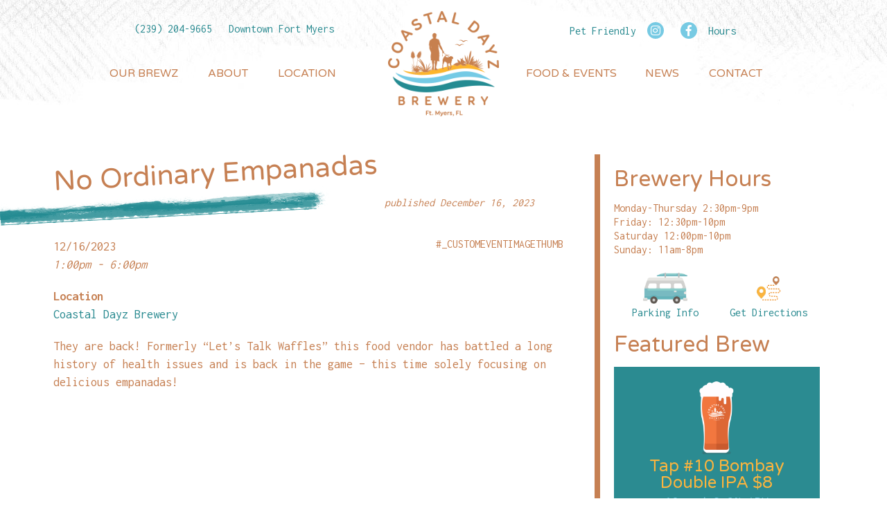

--- FILE ---
content_type: text/html; charset=UTF-8
request_url: https://coastaldayzbrewery.com/events/no-ordinary-empanadas-14/
body_size: 15497
content:
<!doctype html>

<!--[if lt IE 7 ]> <html class="ie ie6 ie-lt10 ie-lt9 ie-lt8 ie-lt7 no-js" dir="ltr" lang="en-US"> <![endif]-->
<!--[if IE 7 ]>    <html class="ie ie7 ie-lt10 ie-lt9 ie-lt8 no-js" dir="ltr" lang="en-US"> <![endif]-->
<!--[if IE 8 ]>    <html class="ie ie8 ie-lt10 ie-lt9 no-js" dir="ltr" lang="en-US"> <![endif]-->
<!--[if IE 9 ]>    <html class="ie ie9 ie-lt10 no-js" dir="ltr" lang="en-US"> <![endif]-->
<!--[if gt IE 9]><!--><html class="no-js" dir="ltr" lang="en-US"><!--<![endif]-->
<!-- the "no-js" class is for Modernizr. -->

<head id="www-sitename-com" data-template-set="coastaldayz-wordpress-theme">

	<meta charset="UTF-8">
<script type="text/javascript">
/* <![CDATA[ */
 var gform;gform||(document.addEventListener("gform_main_scripts_loaded",function(){gform.scriptsLoaded=!0}),window.addEventListener("DOMContentLoaded",function(){gform.domLoaded=!0}),gform={domLoaded:!1,scriptsLoaded:!1,initializeOnLoaded:function(o){gform.domLoaded&&gform.scriptsLoaded?o():!gform.domLoaded&&gform.scriptsLoaded?window.addEventListener("DOMContentLoaded",o):document.addEventListener("gform_main_scripts_loaded",o)},hooks:{action:{},filter:{}},addAction:function(o,n,r,t){gform.addHook("action",o,n,r,t)},addFilter:function(o,n,r,t){gform.addHook("filter",o,n,r,t)},doAction:function(o){gform.doHook("action",o,arguments)},applyFilters:function(o){return gform.doHook("filter",o,arguments)},removeAction:function(o,n){gform.removeHook("action",o,n)},removeFilter:function(o,n,r){gform.removeHook("filter",o,n,r)},addHook:function(o,n,r,t,i){null==gform.hooks[o][n]&&(gform.hooks[o][n]=[]);var e=gform.hooks[o][n];null==i&&(i=n+"_"+e.length),gform.hooks[o][n].push({tag:i,callable:r,priority:t=null==t?10:t})},doHook:function(n,o,r){var t;if(r=Array.prototype.slice.call(r,1),null!=gform.hooks[n][o]&&((o=gform.hooks[n][o]).sort(function(o,n){return o.priority-n.priority}),o.forEach(function(o){"function"!=typeof(t=o.callable)&&(t=window[t]),"action"==n?t.apply(null,r):r[0]=t.apply(null,r)})),"filter"==n)return r[0]},removeHook:function(o,n,t,i){var r;null!=gform.hooks[o][n]&&(r=(r=gform.hooks[o][n]).filter(function(o,n,r){return!!(null!=i&&i!=o.tag||null!=t&&t!=o.priority)}),gform.hooks[o][n]=r)}}); 
/* ]]> */
</script>


	<!-- Always force latest IE rendering engine (even in intranet) -->
	<!--[if IE ]>
	<meta http-equiv="X-UA-Compatible" content="IE=edge">
	<![endif]-->

	
	

	<meta name="title" content="No Ordinary Empanadas | Coastal Dayz Brewery">

	<meta name="description" content="Micro-brewery in Fort Myers, Florida" />
	<meta name="Copyright" content="Copyright &copy; Coastal Dayz Brewery 2026. All Rights Reserved.">

	<meta name="viewport" content="width=device-width, initial-scale=1.0, maximum-scale=1.0">
	<meta name="mobile-web-app-capable" content="yes">
	<link rel="shortcut icon" href="https://www.coastaldayzbrewery.com/fav.png">
	<link rel="icon" href="https://www.coastaldayzbrewery.com/fav.png" type="image/x-icon">

	<!-- This is an un-minified, complete version of Modernizr.
		 Before you move to production, you should generate a custom build that only has the detects you need. 
	<script src="https://coastaldayzbrewery.com/wp-content/themes/coastaldayz/_/js/modernizr-2.8.0.dev.js"></script>-->
	<meta property="fb:app_id" content="220154495342838" /> 
	<meta property="og:title" content="No Ordinary Empanadas | Coastal Dayz Brewery" />
	<meta property="og:description" content="" />
	<meta property="og:url" content="https://coastaldayzbrewery.com/events/no-ordinary-empanadas-14/" />
	<meta property="og:type"   content="website" />
	<link rel="profile" href="https://gmpg.org/xfn/11" />
	<link rel="pingback" href="https://coastaldayzbrewery.com/xmlrpc.php" />

		<style>img:is([sizes="auto" i], [sizes^="auto," i]) { contain-intrinsic-size: 3000px 1500px }</style>
	
		<!-- All in One SEO 4.8.5 - aioseo.com -->
		<title>No Ordinary Empanadas | Coastal Dayz Brewery</title>
	<meta name="robots" content="max-image-preview:large" />
	<meta name="author" content="alext@coastaldayzbrewery.com"/>
	<link rel="canonical" href="https://coastaldayzbrewery.com/events/no-ordinary-empanadas-14/" />
	<meta name="generator" content="All in One SEO (AIOSEO) 4.8.5" />
		<script type="application/ld+json" class="aioseo-schema">
			{"@context":"https:\/\/schema.org","@graph":[{"@type":"BreadcrumbList","@id":"https:\/\/coastaldayzbrewery.com\/events\/no-ordinary-empanadas-14\/#breadcrumblist","itemListElement":[{"@type":"ListItem","@id":"https:\/\/coastaldayzbrewery.com#listItem","position":1,"name":"Home","item":"https:\/\/coastaldayzbrewery.com","nextItem":{"@type":"ListItem","@id":"https:\/\/coastaldayzbrewery.com\/events\/#listItem","name":"Events"}},{"@type":"ListItem","@id":"https:\/\/coastaldayzbrewery.com\/events\/#listItem","position":2,"name":"Events","item":"https:\/\/coastaldayzbrewery.com\/events\/","nextItem":{"@type":"ListItem","@id":"https:\/\/coastaldayzbrewery.com\/events\/categories\/featured\/#listItem","name":"Featured"},"previousItem":{"@type":"ListItem","@id":"https:\/\/coastaldayzbrewery.com#listItem","name":"Home"}},{"@type":"ListItem","@id":"https:\/\/coastaldayzbrewery.com\/events\/categories\/featured\/#listItem","position":3,"name":"Featured","item":"https:\/\/coastaldayzbrewery.com\/events\/categories\/featured\/","nextItem":{"@type":"ListItem","@id":"https:\/\/coastaldayzbrewery.com\/events\/no-ordinary-empanadas-14\/#listItem","name":"No Ordinary Empanadas"},"previousItem":{"@type":"ListItem","@id":"https:\/\/coastaldayzbrewery.com\/events\/#listItem","name":"Events"}},{"@type":"ListItem","@id":"https:\/\/coastaldayzbrewery.com\/events\/no-ordinary-empanadas-14\/#listItem","position":4,"name":"No Ordinary Empanadas","previousItem":{"@type":"ListItem","@id":"https:\/\/coastaldayzbrewery.com\/events\/categories\/featured\/#listItem","name":"Featured"}}]},{"@type":"Organization","@id":"https:\/\/coastaldayzbrewery.com\/#organization","name":"Coastal Dayz Brewery","description":"Micro-brewery in Fort Myers, Florida","url":"https:\/\/coastaldayzbrewery.com\/"},{"@type":"Person","@id":"https:\/\/coastaldayzbrewery.com\/author\/alextcoastaldayzbrewery-com\/#author","url":"https:\/\/coastaldayzbrewery.com\/author\/alextcoastaldayzbrewery-com\/","name":"alext@coastaldayzbrewery.com","image":{"@type":"ImageObject","@id":"https:\/\/coastaldayzbrewery.com\/events\/no-ordinary-empanadas-14\/#authorImage","url":"https:\/\/secure.gravatar.com\/avatar\/ddca198ea5bfb10b3b163c51bfd6bc5ec7795e6047b35dc09ae7dffec124a69c?s=96&d=mm&r=g","width":96,"height":96,"caption":"alext@coastaldayzbrewery.com"}},{"@type":"WebPage","@id":"https:\/\/coastaldayzbrewery.com\/events\/no-ordinary-empanadas-14\/#webpage","url":"https:\/\/coastaldayzbrewery.com\/events\/no-ordinary-empanadas-14\/","name":"No Ordinary Empanadas | Coastal Dayz Brewery","inLanguage":"en-US","isPartOf":{"@id":"https:\/\/coastaldayzbrewery.com\/#website"},"breadcrumb":{"@id":"https:\/\/coastaldayzbrewery.com\/events\/no-ordinary-empanadas-14\/#breadcrumblist"},"author":{"@id":"https:\/\/coastaldayzbrewery.com\/author\/alextcoastaldayzbrewery-com\/#author"},"creator":{"@id":"https:\/\/coastaldayzbrewery.com\/author\/alextcoastaldayzbrewery-com\/#author"},"datePublished":"2023-11-21T09:31:03-05:00","dateModified":"2023-11-21T09:31:12-05:00"},{"@type":"WebSite","@id":"https:\/\/coastaldayzbrewery.com\/#website","url":"https:\/\/coastaldayzbrewery.com\/","name":"Coastal Dayz Brewery","description":"Micro-brewery in Fort Myers, Florida","inLanguage":"en-US","publisher":{"@id":"https:\/\/coastaldayzbrewery.com\/#organization"}}]}
		</script>
		<!-- All in One SEO -->

<link rel='dns-prefetch' href='//ajax.googleapis.com' />
<link rel='dns-prefetch' href='//use.fontawesome.com' />
<link rel='dns-prefetch' href='//fonts.googleapis.com' />
<meta property="og:image" content="https://coastaldayzbrewery.com/wp-content/themes/coastaldayz/_/img/fb-no-img.jpg"/>
<script type="text/javascript">
/* <![CDATA[ */
window._wpemojiSettings = {"baseUrl":"https:\/\/s.w.org\/images\/core\/emoji\/16.0.1\/72x72\/","ext":".png","svgUrl":"https:\/\/s.w.org\/images\/core\/emoji\/16.0.1\/svg\/","svgExt":".svg","source":{"concatemoji":"https:\/\/coastaldayzbrewery.com\/wp-includes\/js\/wp-emoji-release.min.js?ver=6.8.3"}};
/*! This file is auto-generated */
!function(s,n){var o,i,e;function c(e){try{var t={supportTests:e,timestamp:(new Date).valueOf()};sessionStorage.setItem(o,JSON.stringify(t))}catch(e){}}function p(e,t,n){e.clearRect(0,0,e.canvas.width,e.canvas.height),e.fillText(t,0,0);var t=new Uint32Array(e.getImageData(0,0,e.canvas.width,e.canvas.height).data),a=(e.clearRect(0,0,e.canvas.width,e.canvas.height),e.fillText(n,0,0),new Uint32Array(e.getImageData(0,0,e.canvas.width,e.canvas.height).data));return t.every(function(e,t){return e===a[t]})}function u(e,t){e.clearRect(0,0,e.canvas.width,e.canvas.height),e.fillText(t,0,0);for(var n=e.getImageData(16,16,1,1),a=0;a<n.data.length;a++)if(0!==n.data[a])return!1;return!0}function f(e,t,n,a){switch(t){case"flag":return n(e,"\ud83c\udff3\ufe0f\u200d\u26a7\ufe0f","\ud83c\udff3\ufe0f\u200b\u26a7\ufe0f")?!1:!n(e,"\ud83c\udde8\ud83c\uddf6","\ud83c\udde8\u200b\ud83c\uddf6")&&!n(e,"\ud83c\udff4\udb40\udc67\udb40\udc62\udb40\udc65\udb40\udc6e\udb40\udc67\udb40\udc7f","\ud83c\udff4\u200b\udb40\udc67\u200b\udb40\udc62\u200b\udb40\udc65\u200b\udb40\udc6e\u200b\udb40\udc67\u200b\udb40\udc7f");case"emoji":return!a(e,"\ud83e\udedf")}return!1}function g(e,t,n,a){var r="undefined"!=typeof WorkerGlobalScope&&self instanceof WorkerGlobalScope?new OffscreenCanvas(300,150):s.createElement("canvas"),o=r.getContext("2d",{willReadFrequently:!0}),i=(o.textBaseline="top",o.font="600 32px Arial",{});return e.forEach(function(e){i[e]=t(o,e,n,a)}),i}function t(e){var t=s.createElement("script");t.src=e,t.defer=!0,s.head.appendChild(t)}"undefined"!=typeof Promise&&(o="wpEmojiSettingsSupports",i=["flag","emoji"],n.supports={everything:!0,everythingExceptFlag:!0},e=new Promise(function(e){s.addEventListener("DOMContentLoaded",e,{once:!0})}),new Promise(function(t){var n=function(){try{var e=JSON.parse(sessionStorage.getItem(o));if("object"==typeof e&&"number"==typeof e.timestamp&&(new Date).valueOf()<e.timestamp+604800&&"object"==typeof e.supportTests)return e.supportTests}catch(e){}return null}();if(!n){if("undefined"!=typeof Worker&&"undefined"!=typeof OffscreenCanvas&&"undefined"!=typeof URL&&URL.createObjectURL&&"undefined"!=typeof Blob)try{var e="postMessage("+g.toString()+"("+[JSON.stringify(i),f.toString(),p.toString(),u.toString()].join(",")+"));",a=new Blob([e],{type:"text/javascript"}),r=new Worker(URL.createObjectURL(a),{name:"wpTestEmojiSupports"});return void(r.onmessage=function(e){c(n=e.data),r.terminate(),t(n)})}catch(e){}c(n=g(i,f,p,u))}t(n)}).then(function(e){for(var t in e)n.supports[t]=e[t],n.supports.everything=n.supports.everything&&n.supports[t],"flag"!==t&&(n.supports.everythingExceptFlag=n.supports.everythingExceptFlag&&n.supports[t]);n.supports.everythingExceptFlag=n.supports.everythingExceptFlag&&!n.supports.flag,n.DOMReady=!1,n.readyCallback=function(){n.DOMReady=!0}}).then(function(){return e}).then(function(){var e;n.supports.everything||(n.readyCallback(),(e=n.source||{}).concatemoji?t(e.concatemoji):e.wpemoji&&e.twemoji&&(t(e.twemoji),t(e.wpemoji)))}))}((window,document),window._wpemojiSettings);
/* ]]> */
</script>
<link rel='stylesheet' id='sbi_styles-css' href='https://coastaldayzbrewery.com/wp-content/plugins/instagram-feed/css/sbi-styles.min.css?ver=6.9.1' type='text/css' media='all' />
<style id='wp-emoji-styles-inline-css' type='text/css'>

	img.wp-smiley, img.emoji {
		display: inline !important;
		border: none !important;
		box-shadow: none !important;
		height: 1em !important;
		width: 1em !important;
		margin: 0 0.07em !important;
		vertical-align: -0.1em !important;
		background: none !important;
		padding: 0 !important;
	}
</style>
<link rel='stylesheet' id='wp-block-library-css' href='https://coastaldayzbrewery.com/wp-includes/css/dist/block-library/style.min.css?ver=6.8.3' type='text/css' media='all' />
<style id='classic-theme-styles-inline-css' type='text/css'>
/*! This file is auto-generated */
.wp-block-button__link{color:#fff;background-color:#32373c;border-radius:9999px;box-shadow:none;text-decoration:none;padding:calc(.667em + 2px) calc(1.333em + 2px);font-size:1.125em}.wp-block-file__button{background:#32373c;color:#fff;text-decoration:none}
</style>
<style id='global-styles-inline-css' type='text/css'>
:root{--wp--preset--aspect-ratio--square: 1;--wp--preset--aspect-ratio--4-3: 4/3;--wp--preset--aspect-ratio--3-4: 3/4;--wp--preset--aspect-ratio--3-2: 3/2;--wp--preset--aspect-ratio--2-3: 2/3;--wp--preset--aspect-ratio--16-9: 16/9;--wp--preset--aspect-ratio--9-16: 9/16;--wp--preset--color--black: #000000;--wp--preset--color--cyan-bluish-gray: #abb8c3;--wp--preset--color--white: #ffffff;--wp--preset--color--pale-pink: #f78da7;--wp--preset--color--vivid-red: #cf2e2e;--wp--preset--color--luminous-vivid-orange: #ff6900;--wp--preset--color--luminous-vivid-amber: #fcb900;--wp--preset--color--light-green-cyan: #7bdcb5;--wp--preset--color--vivid-green-cyan: #00d084;--wp--preset--color--pale-cyan-blue: #8ed1fc;--wp--preset--color--vivid-cyan-blue: #0693e3;--wp--preset--color--vivid-purple: #9b51e0;--wp--preset--gradient--vivid-cyan-blue-to-vivid-purple: linear-gradient(135deg,rgba(6,147,227,1) 0%,rgb(155,81,224) 100%);--wp--preset--gradient--light-green-cyan-to-vivid-green-cyan: linear-gradient(135deg,rgb(122,220,180) 0%,rgb(0,208,130) 100%);--wp--preset--gradient--luminous-vivid-amber-to-luminous-vivid-orange: linear-gradient(135deg,rgba(252,185,0,1) 0%,rgba(255,105,0,1) 100%);--wp--preset--gradient--luminous-vivid-orange-to-vivid-red: linear-gradient(135deg,rgba(255,105,0,1) 0%,rgb(207,46,46) 100%);--wp--preset--gradient--very-light-gray-to-cyan-bluish-gray: linear-gradient(135deg,rgb(238,238,238) 0%,rgb(169,184,195) 100%);--wp--preset--gradient--cool-to-warm-spectrum: linear-gradient(135deg,rgb(74,234,220) 0%,rgb(151,120,209) 20%,rgb(207,42,186) 40%,rgb(238,44,130) 60%,rgb(251,105,98) 80%,rgb(254,248,76) 100%);--wp--preset--gradient--blush-light-purple: linear-gradient(135deg,rgb(255,206,236) 0%,rgb(152,150,240) 100%);--wp--preset--gradient--blush-bordeaux: linear-gradient(135deg,rgb(254,205,165) 0%,rgb(254,45,45) 50%,rgb(107,0,62) 100%);--wp--preset--gradient--luminous-dusk: linear-gradient(135deg,rgb(255,203,112) 0%,rgb(199,81,192) 50%,rgb(65,88,208) 100%);--wp--preset--gradient--pale-ocean: linear-gradient(135deg,rgb(255,245,203) 0%,rgb(182,227,212) 50%,rgb(51,167,181) 100%);--wp--preset--gradient--electric-grass: linear-gradient(135deg,rgb(202,248,128) 0%,rgb(113,206,126) 100%);--wp--preset--gradient--midnight: linear-gradient(135deg,rgb(2,3,129) 0%,rgb(40,116,252) 100%);--wp--preset--font-size--small: 13px;--wp--preset--font-size--medium: 20px;--wp--preset--font-size--large: 36px;--wp--preset--font-size--x-large: 42px;--wp--preset--spacing--20: 0.44rem;--wp--preset--spacing--30: 0.67rem;--wp--preset--spacing--40: 1rem;--wp--preset--spacing--50: 1.5rem;--wp--preset--spacing--60: 2.25rem;--wp--preset--spacing--70: 3.38rem;--wp--preset--spacing--80: 5.06rem;--wp--preset--shadow--natural: 6px 6px 9px rgba(0, 0, 0, 0.2);--wp--preset--shadow--deep: 12px 12px 50px rgba(0, 0, 0, 0.4);--wp--preset--shadow--sharp: 6px 6px 0px rgba(0, 0, 0, 0.2);--wp--preset--shadow--outlined: 6px 6px 0px -3px rgba(255, 255, 255, 1), 6px 6px rgba(0, 0, 0, 1);--wp--preset--shadow--crisp: 6px 6px 0px rgba(0, 0, 0, 1);}:where(.is-layout-flex){gap: 0.5em;}:where(.is-layout-grid){gap: 0.5em;}body .is-layout-flex{display: flex;}.is-layout-flex{flex-wrap: wrap;align-items: center;}.is-layout-flex > :is(*, div){margin: 0;}body .is-layout-grid{display: grid;}.is-layout-grid > :is(*, div){margin: 0;}:where(.wp-block-columns.is-layout-flex){gap: 2em;}:where(.wp-block-columns.is-layout-grid){gap: 2em;}:where(.wp-block-post-template.is-layout-flex){gap: 1.25em;}:where(.wp-block-post-template.is-layout-grid){gap: 1.25em;}.has-black-color{color: var(--wp--preset--color--black) !important;}.has-cyan-bluish-gray-color{color: var(--wp--preset--color--cyan-bluish-gray) !important;}.has-white-color{color: var(--wp--preset--color--white) !important;}.has-pale-pink-color{color: var(--wp--preset--color--pale-pink) !important;}.has-vivid-red-color{color: var(--wp--preset--color--vivid-red) !important;}.has-luminous-vivid-orange-color{color: var(--wp--preset--color--luminous-vivid-orange) !important;}.has-luminous-vivid-amber-color{color: var(--wp--preset--color--luminous-vivid-amber) !important;}.has-light-green-cyan-color{color: var(--wp--preset--color--light-green-cyan) !important;}.has-vivid-green-cyan-color{color: var(--wp--preset--color--vivid-green-cyan) !important;}.has-pale-cyan-blue-color{color: var(--wp--preset--color--pale-cyan-blue) !important;}.has-vivid-cyan-blue-color{color: var(--wp--preset--color--vivid-cyan-blue) !important;}.has-vivid-purple-color{color: var(--wp--preset--color--vivid-purple) !important;}.has-black-background-color{background-color: var(--wp--preset--color--black) !important;}.has-cyan-bluish-gray-background-color{background-color: var(--wp--preset--color--cyan-bluish-gray) !important;}.has-white-background-color{background-color: var(--wp--preset--color--white) !important;}.has-pale-pink-background-color{background-color: var(--wp--preset--color--pale-pink) !important;}.has-vivid-red-background-color{background-color: var(--wp--preset--color--vivid-red) !important;}.has-luminous-vivid-orange-background-color{background-color: var(--wp--preset--color--luminous-vivid-orange) !important;}.has-luminous-vivid-amber-background-color{background-color: var(--wp--preset--color--luminous-vivid-amber) !important;}.has-light-green-cyan-background-color{background-color: var(--wp--preset--color--light-green-cyan) !important;}.has-vivid-green-cyan-background-color{background-color: var(--wp--preset--color--vivid-green-cyan) !important;}.has-pale-cyan-blue-background-color{background-color: var(--wp--preset--color--pale-cyan-blue) !important;}.has-vivid-cyan-blue-background-color{background-color: var(--wp--preset--color--vivid-cyan-blue) !important;}.has-vivid-purple-background-color{background-color: var(--wp--preset--color--vivid-purple) !important;}.has-black-border-color{border-color: var(--wp--preset--color--black) !important;}.has-cyan-bluish-gray-border-color{border-color: var(--wp--preset--color--cyan-bluish-gray) !important;}.has-white-border-color{border-color: var(--wp--preset--color--white) !important;}.has-pale-pink-border-color{border-color: var(--wp--preset--color--pale-pink) !important;}.has-vivid-red-border-color{border-color: var(--wp--preset--color--vivid-red) !important;}.has-luminous-vivid-orange-border-color{border-color: var(--wp--preset--color--luminous-vivid-orange) !important;}.has-luminous-vivid-amber-border-color{border-color: var(--wp--preset--color--luminous-vivid-amber) !important;}.has-light-green-cyan-border-color{border-color: var(--wp--preset--color--light-green-cyan) !important;}.has-vivid-green-cyan-border-color{border-color: var(--wp--preset--color--vivid-green-cyan) !important;}.has-pale-cyan-blue-border-color{border-color: var(--wp--preset--color--pale-cyan-blue) !important;}.has-vivid-cyan-blue-border-color{border-color: var(--wp--preset--color--vivid-cyan-blue) !important;}.has-vivid-purple-border-color{border-color: var(--wp--preset--color--vivid-purple) !important;}.has-vivid-cyan-blue-to-vivid-purple-gradient-background{background: var(--wp--preset--gradient--vivid-cyan-blue-to-vivid-purple) !important;}.has-light-green-cyan-to-vivid-green-cyan-gradient-background{background: var(--wp--preset--gradient--light-green-cyan-to-vivid-green-cyan) !important;}.has-luminous-vivid-amber-to-luminous-vivid-orange-gradient-background{background: var(--wp--preset--gradient--luminous-vivid-amber-to-luminous-vivid-orange) !important;}.has-luminous-vivid-orange-to-vivid-red-gradient-background{background: var(--wp--preset--gradient--luminous-vivid-orange-to-vivid-red) !important;}.has-very-light-gray-to-cyan-bluish-gray-gradient-background{background: var(--wp--preset--gradient--very-light-gray-to-cyan-bluish-gray) !important;}.has-cool-to-warm-spectrum-gradient-background{background: var(--wp--preset--gradient--cool-to-warm-spectrum) !important;}.has-blush-light-purple-gradient-background{background: var(--wp--preset--gradient--blush-light-purple) !important;}.has-blush-bordeaux-gradient-background{background: var(--wp--preset--gradient--blush-bordeaux) !important;}.has-luminous-dusk-gradient-background{background: var(--wp--preset--gradient--luminous-dusk) !important;}.has-pale-ocean-gradient-background{background: var(--wp--preset--gradient--pale-ocean) !important;}.has-electric-grass-gradient-background{background: var(--wp--preset--gradient--electric-grass) !important;}.has-midnight-gradient-background{background: var(--wp--preset--gradient--midnight) !important;}.has-small-font-size{font-size: var(--wp--preset--font-size--small) !important;}.has-medium-font-size{font-size: var(--wp--preset--font-size--medium) !important;}.has-large-font-size{font-size: var(--wp--preset--font-size--large) !important;}.has-x-large-font-size{font-size: var(--wp--preset--font-size--x-large) !important;}
:where(.wp-block-post-template.is-layout-flex){gap: 1.25em;}:where(.wp-block-post-template.is-layout-grid){gap: 1.25em;}
:where(.wp-block-columns.is-layout-flex){gap: 2em;}:where(.wp-block-columns.is-layout-grid){gap: 2em;}
:root :where(.wp-block-pullquote){font-size: 1.5em;line-height: 1.6;}
</style>
<link rel='stylesheet' id='events-manager-css' href='https://coastaldayzbrewery.com/wp-content/plugins/events-manager/includes/css/events-manager.min.css?ver=7.0.5' type='text/css' media='all' />
<link rel='stylesheet' id='rs-plugin-settings-css' href='https://coastaldayzbrewery.com/wp-content/plugins/revslider/public/assets/css/settings.css?ver=5.4.8' type='text/css' media='all' />
<style id='rs-plugin-settings-inline-css' type='text/css'>
#rs-demo-id {}
</style>
<link rel='stylesheet' id='wp-fullcalendar-css' href='https://coastaldayzbrewery.com/wp-content/plugins/wp-fullcalendar/includes/css/main.css?ver=1.6' type='text/css' media='all' />
<link rel='stylesheet' id='wp-fullcalendar-tippy-light-border-css' href='https://coastaldayzbrewery.com/wp-content/plugins/wp-fullcalendar/includes/css/tippy/light-border.css?ver=1.6' type='text/css' media='all' />
<link rel='stylesheet' id='jquery-ui-css' href='https://coastaldayzbrewery.com/wp-content/plugins/wp-fullcalendar/includes/css/jquery-ui/smoothness/jquery-ui.min.css?ver=1.6' type='text/css' media='all' />
<link rel='stylesheet' id='jquery-ui-theme-css' href='https://coastaldayzbrewery.com/wp-content/plugins/wp-fullcalendar/includes/css/jquery-ui/smoothness/theme.css?ver=1.6' type='text/css' media='all' />
<link rel='stylesheet' id='cdbcustom-reset-css' href='https://coastaldayzbrewery.com/wp-content/themes/coastaldayz/reset.css?ver=6.8.3' type='text/css' media='all' />
<link rel='stylesheet' id='cdbcustom-styles-css' href='https://coastaldayzbrewery.com/wp-content/themes/coastaldayz/style.css?ver=1754514100' type='text/css' media='all' />
<link rel='stylesheet' id='cdb-fontawesome-css' href='https://use.fontawesome.com/releases/v5.0.6/css/all.css?ver=6.8.3' type='text/css' media='all' />
<link rel='stylesheet' id='cdb-fancycss-css' href='https://coastaldayzbrewery.com/wp-content/themes/coastaldayz/_/css/jquery.fancybox.css?ver=6.8.3' type='text/css' media='all' />
<link rel='stylesheet' id='cdbcustom-gfonts-css' href='//fonts.googleapis.com/css?family=Inconsolata%3A400%2C700%7CVarela+Round%3A400%2C600&#038;ver=6.8.3' type='text/css' media='all' />
<link rel='stylesheet' id='cornerstone-shortcodes-css' href='https://coastaldayzbrewery.com/wp-content/plugins/cornerstone/assets/dist/css/site/style.css?ver=2.1.7' type='text/css' media='all' />
<link rel='stylesheet' id='wp-pagenavi-css' href='https://coastaldayzbrewery.com/wp-content/plugins/wp-pagenavi/pagenavi-css.css?ver=2.70' type='text/css' media='all' />
<script type="text/javascript" src="//ajax.googleapis.com/ajax/libs/jquery/2.2.4/jquery.min.js?ver=6.8.3" id="jquery-js"></script>
<script type="text/javascript" src="https://coastaldayzbrewery.com/wp-includes/js/jquery/ui/core.min.js?ver=1.13.3" id="jquery-ui-core-js"></script>
<script type="text/javascript" src="https://coastaldayzbrewery.com/wp-includes/js/jquery/ui/mouse.min.js?ver=1.13.3" id="jquery-ui-mouse-js"></script>
<script type="text/javascript" src="https://coastaldayzbrewery.com/wp-includes/js/jquery/ui/sortable.min.js?ver=1.13.3" id="jquery-ui-sortable-js"></script>
<script type="text/javascript" src="https://coastaldayzbrewery.com/wp-includes/js/jquery/ui/datepicker.min.js?ver=1.13.3" id="jquery-ui-datepicker-js"></script>
<script type="text/javascript" id="jquery-ui-datepicker-js-after">
/* <![CDATA[ */
jQuery(function(jQuery){jQuery.datepicker.setDefaults({"closeText":"Close","currentText":"Today","monthNames":["January","February","March","April","May","June","July","August","September","October","November","December"],"monthNamesShort":["Jan","Feb","Mar","Apr","May","Jun","Jul","Aug","Sep","Oct","Nov","Dec"],"nextText":"Next","prevText":"Previous","dayNames":["Sunday","Monday","Tuesday","Wednesday","Thursday","Friday","Saturday"],"dayNamesShort":["Sun","Mon","Tue","Wed","Thu","Fri","Sat"],"dayNamesMin":["S","M","T","W","T","F","S"],"dateFormat":"MM d, yy","firstDay":1,"isRTL":false});});
/* ]]> */
</script>
<script type="text/javascript" src="https://coastaldayzbrewery.com/wp-includes/js/jquery/ui/resizable.min.js?ver=1.13.3" id="jquery-ui-resizable-js"></script>
<script type="text/javascript" src="https://coastaldayzbrewery.com/wp-includes/js/jquery/ui/draggable.min.js?ver=1.13.3" id="jquery-ui-draggable-js"></script>
<script type="text/javascript" src="https://coastaldayzbrewery.com/wp-includes/js/jquery/ui/controlgroup.min.js?ver=1.13.3" id="jquery-ui-controlgroup-js"></script>
<script type="text/javascript" src="https://coastaldayzbrewery.com/wp-includes/js/jquery/ui/checkboxradio.min.js?ver=1.13.3" id="jquery-ui-checkboxradio-js"></script>
<script type="text/javascript" src="https://coastaldayzbrewery.com/wp-includes/js/jquery/ui/button.min.js?ver=1.13.3" id="jquery-ui-button-js"></script>
<script type="text/javascript" src="https://coastaldayzbrewery.com/wp-includes/js/jquery/ui/dialog.min.js?ver=1.13.3" id="jquery-ui-dialog-js"></script>
<script type="text/javascript" id="events-manager-js-extra">
/* <![CDATA[ */
var EM = {"ajaxurl":"https:\/\/coastaldayzbrewery.com\/wp-admin\/admin-ajax.php","locationajaxurl":"https:\/\/coastaldayzbrewery.com\/wp-admin\/admin-ajax.php?action=locations_search","firstDay":"1","locale":"en","dateFormat":"yy-mm-dd","ui_css":"https:\/\/coastaldayzbrewery.com\/wp-content\/plugins\/events-manager\/includes\/css\/jquery-ui\/build.min.css","show24hours":"0","is_ssl":"1","autocomplete_limit":"10","calendar":{"breakpoints":{"small":560,"medium":908,"large":false}},"phone":"","datepicker":{"format":"m\/d\/Y"},"search":{"breakpoints":{"small":650,"medium":850,"full":false}},"url":"https:\/\/coastaldayzbrewery.com\/wp-content\/plugins\/events-manager","assets":{"input.em-uploader":{"js":{"em-uploader":{"url":"https:\/\/coastaldayzbrewery.com\/wp-content\/plugins\/events-manager\/includes\/js\/em-uploader.js?v=7.0.5","event":"em_uploader_ready"}}},".em-recurrence-sets, .em-timezone":{"js":{"luxon":{"url":"luxon\/luxon.js?v=7.0.5","event":"em_luxon_ready"}}},".em-booking-form, #em-booking-form, .em-booking-recurring, .em-event-booking-form":{"js":{"em-bookings":{"url":"https:\/\/coastaldayzbrewery.com\/wp-content\/plugins\/events-manager\/includes\/js\/bookingsform.js?v=7.0.5","event":"em_booking_form_js_loaded"}}}},"cached":"","google_maps_api":"AIzaSyBhHe8sbLCTF7sTt1xhYt03WUwTyq3sNes","bookingInProgress":"Please wait while the booking is being submitted.","tickets_save":"Save Ticket","bookingajaxurl":"https:\/\/coastaldayzbrewery.com\/wp-admin\/admin-ajax.php","bookings_export_save":"Export Bookings","bookings_settings_save":"Save Settings","booking_delete":"Are you sure you want to delete?","booking_offset":"30","bookings":{"submit_button":{"text":{"default":"Send your booking","free":"Send your booking","payment":"Send your booking","processing":"Processing ..."}},"update_listener":""},"bb_full":"Sold Out","bb_book":"Book Now","bb_booking":"Booking...","bb_booked":"Booking Submitted","bb_error":"Booking Error. Try again?","bb_cancel":"Cancel","bb_canceling":"Canceling...","bb_cancelled":"Cancelled","bb_cancel_error":"Cancellation Error. Try again?","txt_search":"Search","txt_searching":"Searching...","txt_loading":"Loading..."};
/* ]]> */
</script>
<script type="text/javascript" src="https://coastaldayzbrewery.com/wp-content/plugins/events-manager/includes/js/events-manager.js?ver=7.0.5" id="events-manager-js"></script>
<script type="text/javascript" src="https://coastaldayzbrewery.com/wp-content/plugins/revslider/public/assets/js/jquery.themepunch.tools.min.js?ver=5.4.8" id="tp-tools-js"></script>
<script type="text/javascript" src="https://coastaldayzbrewery.com/wp-content/plugins/revslider/public/assets/js/jquery.themepunch.revolution.min.js?ver=5.4.8" id="revmin-js"></script>
<script type="text/javascript" src="https://coastaldayzbrewery.com/wp-includes/js/jquery/ui/menu.min.js?ver=1.13.3" id="jquery-ui-menu-js"></script>
<script type="text/javascript" src="https://coastaldayzbrewery.com/wp-includes/js/jquery/ui/selectmenu.min.js?ver=1.13.3" id="jquery-ui-selectmenu-js"></script>
<script type="text/javascript" src="https://coastaldayzbrewery.com/wp-includes/js/jquery/ui/tooltip.min.js?ver=1.13.3" id="jquery-ui-tooltip-js"></script>
<script type="text/javascript" src="https://coastaldayzbrewery.com/wp-includes/js/dist/vendor/moment.min.js?ver=2.30.1" id="moment-js"></script>
<script type="text/javascript" id="moment-js-after">
/* <![CDATA[ */
moment.updateLocale( 'en_US', {"months":["January","February","March","April","May","June","July","August","September","October","November","December"],"monthsShort":["Jan","Feb","Mar","Apr","May","Jun","Jul","Aug","Sep","Oct","Nov","Dec"],"weekdays":["Sunday","Monday","Tuesday","Wednesday","Thursday","Friday","Saturday"],"weekdaysShort":["Sun","Mon","Tue","Wed","Thu","Fri","Sat"],"week":{"dow":1},"longDateFormat":{"LT":"g:i a","LTS":null,"L":null,"LL":"F j, Y","LLL":"F j, Y g:i a","LLLL":null}} );
/* ]]> */
</script>
<script type="text/javascript" id="wp-fullcalendar-js-extra">
/* <![CDATA[ */
var WPFC = {"ajaxurl":"https:\/\/coastaldayzbrewery.com\/wp-admin\/admin-ajax.php?action=WP_FullCalendar","firstDay":"1","wpfc_theme":"jquery-ui","wpfc_limit":"3","wpfc_limit_txt":"more ...","timeFormat":"h(:mm)A","defaultView":"month","weekends":"true","header":{"left":"prev,next today","center":"title","right":"month,basicWeek,basicDay"},"wpfc_qtips":"1","tippy_theme":"light-border","tippy_placement":"auto","tippy_loading":"Loading..."};
/* ]]> */
</script>
<script type="text/javascript" src="https://coastaldayzbrewery.com/wp-content/plugins/wp-fullcalendar/includes/js/main.js?ver=1.6" id="wp-fullcalendar-js"></script>
<script type="text/javascript" src="https://coastaldayzbrewery.com/wp-content/themes/coastaldayz/_/js/jquery.fancybox.min.js?ver=6.8.3" id="cdb-fancy-js"></script>
<script type="text/javascript" src="https://coastaldayzbrewery.com/wp-content/themes/coastaldayz/_/js/jquery.matchheight.js?ver=6.8.3" id="cdb-matchheight-js"></script>
<script type="text/javascript" src="https://coastaldayzbrewery.com/wp-content/plugins/cornerstone/assets/dist/js/site/cs-head.js?ver=2.1.7" id="cornerstone-site-head-js"></script>
<link rel="https://api.w.org/" href="https://coastaldayzbrewery.com/wp-json/" /><link rel='shortlink' href='https://coastaldayzbrewery.com/?p=5054' />
<link rel="alternate" title="oEmbed (JSON)" type="application/json+oembed" href="https://coastaldayzbrewery.com/wp-json/oembed/1.0/embed?url=https%3A%2F%2Fcoastaldayzbrewery.com%2Fevents%2Fno-ordinary-empanadas-14%2F" />
<link rel="alternate" title="oEmbed (XML)" type="text/xml+oembed" href="https://coastaldayzbrewery.com/wp-json/oembed/1.0/embed?url=https%3A%2F%2Fcoastaldayzbrewery.com%2Fevents%2Fno-ordinary-empanadas-14%2F&#038;format=xml" />
<meta name="generator" content="Powered by Slider Revolution 5.4.8 - responsive, Mobile-Friendly Slider Plugin for WordPress with comfortable drag and drop interface." />
<script type="text/javascript">function setREVStartSize(e){									
						try{ e.c=jQuery(e.c);var i=jQuery(window).width(),t=9999,r=0,n=0,l=0,f=0,s=0,h=0;
							if(e.responsiveLevels&&(jQuery.each(e.responsiveLevels,function(e,f){f>i&&(t=r=f,l=e),i>f&&f>r&&(r=f,n=e)}),t>r&&(l=n)),f=e.gridheight[l]||e.gridheight[0]||e.gridheight,s=e.gridwidth[l]||e.gridwidth[0]||e.gridwidth,h=i/s,h=h>1?1:h,f=Math.round(h*f),"fullscreen"==e.sliderLayout){var u=(e.c.width(),jQuery(window).height());if(void 0!=e.fullScreenOffsetContainer){var c=e.fullScreenOffsetContainer.split(",");if (c) jQuery.each(c,function(e,i){u=jQuery(i).length>0?u-jQuery(i).outerHeight(!0):u}),e.fullScreenOffset.split("%").length>1&&void 0!=e.fullScreenOffset&&e.fullScreenOffset.length>0?u-=jQuery(window).height()*parseInt(e.fullScreenOffset,0)/100:void 0!=e.fullScreenOffset&&e.fullScreenOffset.length>0&&(u-=parseInt(e.fullScreenOffset,0))}f=u}else void 0!=e.minHeight&&f<e.minHeight&&(f=e.minHeight);e.c.closest(".rev_slider_wrapper").css({height:f})					
						}catch(d){console.log("Failure at Presize of Slider:"+d)}						
					};</script>
<style id="cornerstone-generated-css" type="text/css">#cs-content .x-accordion,#cs-content .x-alert,#cs-content .x-audio,#cs-content .x-author-box,#cs-content .x-base-margin,#cs-content .x-block-grid,#cs-content .x-card-outer,#cs-content .x-code,#cs-content .x-columnize,#cs-content .x-entry-share,#cs-content div.x-feature-box,#cs-content .x-feature-list,#cs-content .x-flexslider-shortcode-container,#cs-content .x-gap,#cs-content .x-img,#cs-content .x-map,#cs-content .x-promo,#cs-content .x-prompt,#cs-content .x-recent-posts,#cs-content .x-section,#cs-content .x-skill-bar,#cs-content .x-tab-content,#cs-content .x-video{margin-bottom:1.5em;}#cs-content .x-blockquote:not(.x-pullquote),#cs-content .x-callout,#cs-content .x-hr,#cs-content .x-pricing-table{margin-top:1.5em;margin-bottom:1.5em;}@media (max-width:767px){#cs-content .x-pullquote.left,#cs-content .x-pullquote.right{margin-top:1.5em;margin-bottom:1.5em;}}@media (max-width:480px){#cs-content .x-toc.left,#cs-content .x-toc.right{margin-bottom:1.5em;}}#cs-content .x-container.width{width:88%;}#cs-content .x-container.max{max-width:1200px;}#cs-content .x-accordion-heading .x-accordion-toggle.collapsed,#cs-content .x-nav-tabs > li > a,#cs-content .x-recent-posts .h-recent-posts,#cs-content .x-recent-posts .x-recent-posts-date{color:#272727;}#cs-content .x-accordion-heading .x-accordion-toggle.collapsed:hover,#cs-content .x-accordion-heading .x-accordion-toggle,#cs-content .x-nav-tabs > li > a:hover,#cs-content .x-nav-tabs > .active > a,#cs-content .x-nav-tabs > .active > a:hover,#cs-content .x-recent-posts a:hover .h-recent-posts{color:#ff2a13;}#cs-content a.x-img-thumbnail:hover{border-color:#ff2a13;}#cs-content .x-dropcap,#cs-content .x-highlight,#cs-content .x-pricing-column.featured h2,#cs-content .x-recent-posts .x-recent-posts-img:after{background-color:#ff2a13;}#cs-content .x-btn{color:#ffffff;border-color:#ac1100;background-color:#ff2a13;margin-bottom:0.25em;text-shadow:0 0.075em 0.075em rgba(0,0,0,0.5);box-shadow:0 0.25em 0 0 #a71000,0 4px 9px rgba(0,0,0,0.75);border-radius:0.25em;}#cs-content a.x-btn:hover{color:#ffffff;border-color:#600900;background-color:#ef2201;margin-bottom:0.25em;text-shadow:0 0.075em 0.075em rgba(0,0,0,0.5);box-shadow:0 0.25em 0 0 #a71000,0 4px 9px rgba(0,0,0,0.75);}#cs-content .x-btn.x-btn-real,#cs-content .x-btn.x-btn-real:hover{margin-bottom:0.25em;text-shadow:0 0.075em 0.075em rgba(0,0,0,0.65);}#cs-content .x-btn.x-btn-real{box-shadow:0 0.25em 0 0 #a71000,0 4px 9px rgba(0,0,0,0.75);}#cs-content .x-btn.x-btn-real:hover{box-shadow:0 0.25em 0 0 #a71000,0 4px 9px rgba(0,0,0,0.75);}#cs-content .x-btn.x-btn-flat,#cs-content .x-btn.x-btn-flat:hover{margin-bottom:0;text-shadow:0 0.075em 0.075em rgba(0,0,0,0.65);box-shadow:none;}#cs-content .x-btn.x-btn-transparent,#cs-content .x-btn.x-btn-transparent:hover{margin-bottom:0;border-width:3px;text-shadow:none;text-transform:uppercase;background-color:transparent;box-shadow:none;}</style>	
	<!-- Global site tag (gtag.js) - Google Analytics -->
<script async src="https://www.googletagmanager.com/gtag/js?id=UA-124444572-1"></script>
<script>window.dataLayer=window.dataLayer||[];function gtag(){dataLayer.push(arguments);}
gtag('js',new Date());gtag('config','UA-124444572-1');</script>

</head>

<body class="wp-singular event-template-default single single-event postid-5054 wp-theme-coastaldayz cornerstone-v2_1_7">

	<div id="wrapper">

		<header id="header" role="banner">
				
				<div class="hdr-cont">
					
					<div class="top-links topleft">
						<span class="top-phone"><a href="tel:+12392049665">(239) 204-9665</a></span> <span class="top-location"><a href="https://coastaldayzbrewery.com/location">Downtown Fort Myers</a></span>
					</div>
					
					<div class="top-links topright">
						<span class="top-pet"><a href="https://coastaldayzbrewery.com/2018/08/30/pet-friendly-brewery-in-fort-myers-florida/">Pet Friendly</a></span> <span><a href="https://instagram.com/coastaldayzbrewery" target="_blank" class="topicolink"><i class="fab fa-instagram"></i></a> <a href="https://facebook.com/coastaldayzbrewery" target="_blank" class="topicolink"><i class="fab fa-facebook-f"></i></a></span> <span class="top-hours"><a href="https://coastaldayzbrewery.com/contact/#anchor-hours">Hours</a></span>
					</div>
				
				</div>
				
				
				<a class="logo" href="https://coastaldayzbrewery.com">
					<img src="https://coastaldayzbrewery.com/wp-content/themes/coastaldayz/_/img/logo.png" alt="Coastal Dayz Brewery" />
				</a>
				
				<a class="mobile-only logo-hor" href="https://coastaldayzbrewery.com">
					<img src="https://coastaldayzbrewery.com/wp-content/themes/coastaldayz/_/img/logo-hor.png" alt="Coastal Dayz Brewery" />
				</a>
				
				<a class="mobile-only logo-hor-white" href="https://coastaldayzbrewery.com">
					<img src="https://coastaldayzbrewery.com/wp-content/themes/coastaldayz/_/img/logo-hor-white.png" alt="Coastal Dayz Brewery" />
				</a>
				
				<nav id="nav" role="navigation">
			
					<ul>
						<li><a href="https://coastaldayzbrewery.com/our-brewz">Our Brewz</a></li><li><a href="https://coastaldayzbrewery.com/about">About</a></li><li><a href="https://coastaldayzbrewery.com/location">Location</a></li><li><a href="https://coastaldayzbrewery.com/events" style="padding:.5em 1.25em;">Food &amp; Events</a></li><li><a href="https://coastaldayzbrewery.com/news">News</a></li><li><a href="https://coastaldayzbrewery.com/contact">Contact</a></li>
					</ul>
					
				</nav>
				
				<div class="button_container mobileburger" id="toggle">
				  <span class="top"></span>
				  <span class="middle"></span>
				  <span class="bottom"></span>
				</div>
				
				<div class="nav-overlay" id="overlay">
				  	
				  	<div class="hdr-cont-mobile">
					
						<div class="top-links topleft">
							<span class="top-phone"><a href="tel:+12392049665">(239) 204-9665</a></span> <span class="top-location"><a href="https://coastaldayzbrewery.com/location">Downtown Fort Myers</a></span>
						</div>
						
						<div class="top-links topright">
							<span class="top-pet">Pet Friendly</span> <span><a href="https://instagram.com/coastaldayzbrewery" target="_blank"><i class="fab fa-instagram"></i></a> <a href="https://www.facebook.com/coastaldayzbrewery" target="_blank"><i class="fab fa-facebook-f"></i></a> </span> 
						</div>
					
					</div>
				  	
				  	
				  	
				  	<nav class="overlay-menu">
				    
				  		<ul>
							<li><a href="https://coastaldayzbrewery.com/our-brewz">Our Brewz</a></li>
							<li><a href="https://coastaldayzbrewery.com/about">About</a></li>
							<li><a href="https://coastaldayzbrewery.com/contact/#anchor-hours">Hours</a></li>
							<li><a href="https://coastaldayzbrewery.com/location">Location</a></li>
							<li><a href="https://coastaldayzbrewery.com/events">Food &amp; Events</a></li>
							<li><a href="https://coastaldayzbrewery.com/news">News</a></li>
							<li><a href="https://coastaldayzbrewery.com/contact">Contact</a></li>
						</ul>
						
					</nav>
					
				</div>
				
				
				
				
						
		</header>

		
	

		<div id="cs-content" class="cs-content main-cont">
		
			<div id="x-section-1" class="x-section" style="margin: 0px;padding: 45px 0px; background-color: transparent;">
				
				<div class="x-container max width" style="margin: 0px auto;padding: 0px;">
					
					<div class="x-column x-sm x-2-3" style="padding: 0px;">
					
						<article class="post-5054 event type-event status-publish hentry event-categories-featured" id="post-5054">
				
							<div class="entry-content">
								
								<h2 class="posts-single-ttl">No Ordinary Empanadas</h2>
								<em><div class="posted-on">published December 16, 2023</div></em>
								<div class="post-single-content">
									
									
																		
									
									
									
									
									<div class="em em-view-container" id="em-view-6" data-view="event">
	<div class="em em-item em-item-single em-event em-event-single em-event-3491 " id="em-event-6" data-view-id="6">
		<div style="float:right; margin:0px 0px 15px 15px;">#_CUSTOMEVENTIMAGETHUMB</div>
<p>
	
	12/16/2023<br /><i>1:00pm - 6:00pm</i>
</p>

<p>
	<strong>Location</strong><br/>
	<a href="https://coastaldayzbrewery.com/locations/coastal-dayz-brewery-70/">Coastal Dayz Brewery</a>
</p>

<p>They are back! Formerly &#8220;Let&#8217;s Talk Waffles&#8221; this food vendor has battled a long history of health issues and is back in the game &#8211; this time solely focusing on delicious empanadas!</p>

	</div>
</div>
						
																	</div>
								
							</div>
							
														
						</article>
						
					</div>
					
					<div class="x-column x-sm x-1-3" style="padding: 0px;">
						
						<div class="posts-sidebar">
							
							 <aside id="sidebar">

    <div id="custom_html-2" class="widget_text widget widget_custom_html"><h3 class="widget-title">Brewery Hours</h3><div class="textwidget custom-html-widget">Monday-Thursday 2:30pm-9pm<br />
Friday: 12:30pm-10pm<br />
Saturday 12:00pm-10pm<br />
Sunday:  11am-8pm</div></div><div id="custom_html-3" class="widget_text widget widget_custom_html"><div class="textwidget custom-html-widget"><ul class="about-links">
<li><a href="https://coastaldayzbrewery.com/parking/"><img src="https://coastaldayzbrewery.com/wp-content/uploads/2018/08/ico-bus.png" alt="Parking"><br>Parking Info</a></li><li><a href="https://www.google.com/maps/dir/''/coastal+dayz+brewery/data=!4m5!4m4!1m0!1m2!1m1!1s0x88db4124e3806e9b:0x19eff28e22798580?sa=X&amp;ved=2ahUKEwiwy-3qkvzcAhVB3FMKHf4lB-kQ9RcwanoECBIQFQ" target="_blank"><img src="https://coastaldayzbrewery.com/wp-content/uploads/2018/08/ico-directions.png" alt="Directions"><br>Get Directions</a></li>
</ul></div></div><div id="custom_html-4" class="widget_text widget widget_custom_html"><h3 class="widget-title">Featured Brew</h3><div class="textwidget custom-html-widget">    
    <div class="side-ftd-brew">
   
	    	    
			<div class="" >
				
					<img src="https://coastaldayzbrewery.com/wp-content/themes/coastaldayz/_/img/ico-beer-orange.png" />				
				
					
		            <h3>Tap #10 Bombay Double IPA $8</h3>
		            
		           <div class="abv">
			           <span>16oz</span> / <span>8.2% ABV</span>
			       </div>
		           
		           <p>Named from the origin of this beer style, our IPA bears massive quantities of Chinook, Mosaic and Simcoe hop additions! Not for the faint of heart or the first timer in a craft beer establishment, but this hop-bomb will certainly please the most discerning craft beer pallet.</p>
		           
		           				   	
				
	           
           </div>
           
               </div>
    </div></div>
</aside>							
							
							<div id="post-nav">
							    							</div><!--/post-nav-->
							
						</div>
						
					</div>
					
				</div>
				
			</div>
		
		
		</div><!--/cs-content-->

	
 


			<div id="footer-main" class="x-section">
				<div class="x-container max width" style="margin: 0px auto;padding: 0px;">
					<div class="x-column x-sm x-1-3" style="padding: 1px 0px 0px;">
						
						
							Newsletter Sign Up! Tap news, events & more...
												
							<script type="text/javascript"></script>
                <div class='gf_browser_chrome gform_wrapper gform_legacy_markup_wrapper' id='gform_wrapper_1' style='display:none'><div id='gf_1' class='gform_anchor' tabindex='-1'></div><form method='post' enctype='multipart/form-data' target='gform_ajax_frame_1' id='gform_1'  action='/events/no-ordinary-empanadas-14/#gf_1' >
                        <div class='gform_body gform-body'><ul id='gform_fields_1' class='gform_fields top_label form_sublabel_below description_below'><li id="field_1_2"  class="gfield gfield--width-full field_sublabel_below field_description_below gfield_visibility_hidden"  data-js-reload="field_1_2"><div class='admin-hidden-markup'><i class='gform-icon gform-icon--hidden'></i><span>Hidden</span></div><label class='gfield_label' for='input_1_2' >Email</label><div class='ginput_container ginput_container_email'>
                            <input name='input_2' id='input_1_2' type='text' value='' class='large' tabindex='49'    aria-invalid="false"  />
                        </div></li><li id="field_1_1"  class="gfield gfield_contains_required field_sublabel_below field_description_below gfield_visibility_visible"  data-js-reload="field_1_1"><label class='gfield_label screen-reader-text' for='input_1_1' >Your Email Address<span class="gfield_required"><span class="gfield_required gfield_required_asterisk">*</span></span></label><div class='ginput_container ginput_container_email'>
                            <input name='input_1' id='input_1_1' type='text' value='' class='large' tabindex='50'  placeholder='Your Email Address' aria-required="true" aria-invalid="false"  />
                        </div></li><li id="field_1_3"  class="gfield gform_validation_container field_sublabel_below field_description_below gfield_visibility_visible"  data-js-reload="field_1_3"><label class='gfield_label' for='input_1_3' >Name</label><div class='ginput_container'><input name='input_3' id='input_1_3' type='text' value='' /></div><div class='gfield_description' id='gfield_description_1_3'>This field is for validation purposes and should be left unchanged.</div></li></ul></div>
        <div class='gform_footer top_label'> <input type='submit' id='gform_submit_button_1' class='gform_button button' value='Sign Up' tabindex='51' onclick='if(window["gf_submitting_1"]){return false;}  window["gf_submitting_1"]=true;  ' onkeypress='if( event.keyCode == 13 ){ if(window["gf_submitting_1"]){return false;} window["gf_submitting_1"]=true;  jQuery("#gform_1").trigger("submit",[true]); }' /> <input type='hidden' name='gform_ajax' value='form_id=1&amp;title=&amp;description=&amp;tabindex=49' />
            <input type='hidden' class='gform_hidden' name='is_submit_1' value='1' />
            <input type='hidden' class='gform_hidden' name='gform_submit' value='1' />
            
            <input type='hidden' class='gform_hidden' name='gform_unique_id' value='' />
            <input type='hidden' class='gform_hidden' name='state_1' value='WyJbXSIsIjNlNGRjZDVlZTJjNDZhNjU2MWE3YjEzNjk2Y2QwZjdlIl0=' />
            <input type='hidden' class='gform_hidden' name='gform_target_page_number_1' id='gform_target_page_number_1' value='0' />
            <input type='hidden' class='gform_hidden' name='gform_source_page_number_1' id='gform_source_page_number_1' value='1' />
            <input type='hidden' name='gform_field_values' value='' />
            
        </div>
                        </form>
                        </div>
                <iframe style='display:none;width:0px;height:0px;' src='about:blank' name='gform_ajax_frame_1' id='gform_ajax_frame_1' title='This iframe contains the logic required to handle Ajax powered Gravity Forms.'></iframe>
                <script type="text/javascript">
/* <![CDATA[ */
 gform.initializeOnLoaded( function() {gformInitSpinner( 1, 'https://coastaldayzbrewery.com/wp-content/plugins/gravityforms/images/spinner.svg' );jQuery('#gform_ajax_frame_1').on('load',function(){var contents = jQuery(this).contents().find('*').html();var is_postback = contents.indexOf('GF_AJAX_POSTBACK') >= 0;if(!is_postback){return;}var form_content = jQuery(this).contents().find('#gform_wrapper_1');var is_confirmation = jQuery(this).contents().find('#gform_confirmation_wrapper_1').length > 0;var is_redirect = contents.indexOf('gformRedirect(){') >= 0;var is_form = form_content.length > 0 && ! is_redirect && ! is_confirmation;var mt = parseInt(jQuery('html').css('margin-top'), 10) + parseInt(jQuery('body').css('margin-top'), 10) + 100;if(is_form){jQuery('#gform_wrapper_1').html(form_content.html());if(form_content.hasClass('gform_validation_error')){jQuery('#gform_wrapper_1').addClass('gform_validation_error');} else {jQuery('#gform_wrapper_1').removeClass('gform_validation_error');}setTimeout( function() { /* delay the scroll by 50 milliseconds to fix a bug in chrome */ jQuery(document).scrollTop(jQuery('#gform_wrapper_1').offset().top - mt); }, 50 );if(window['gformInitDatepicker']) {gformInitDatepicker();}if(window['gformInitPriceFields']) {gformInitPriceFields();}var current_page = jQuery('#gform_source_page_number_1').val();gformInitSpinner( 1, 'https://coastaldayzbrewery.com/wp-content/plugins/gravityforms/images/spinner.svg' );jQuery(document).trigger('gform_page_loaded', [1, current_page]);window['gf_submitting_1'] = false;}else if(!is_redirect){var confirmation_content = jQuery(this).contents().find('.GF_AJAX_POSTBACK').html();if(!confirmation_content){confirmation_content = contents;}setTimeout(function(){jQuery('#gform_wrapper_1').replaceWith(confirmation_content);jQuery(document).scrollTop(jQuery('#gf_1').offset().top - mt);jQuery(document).trigger('gform_confirmation_loaded', [1]);window['gf_submitting_1'] = false;wp.a11y.speak(jQuery('#gform_confirmation_message_1').text());}, 50);}else{jQuery('#gform_1').append(contents);if(window['gformRedirect']) {gformRedirect();}}jQuery(document).trigger('gform_post_render', [1, current_page]);} );} ); 
/* ]]> */
</script>
						
		                <div class="x-text">
			                <p>Coastal Dayz Brewery is a brewery located in Downtown Fort Myers, Florida. Some say it’s the happiest brewery in the world, but we want you to check out the chill vibes for yourself.</p>
			                
						</div>
					</div>
					
					<div class="x-column x-sm cs-ta-center x-1-3" style="padding: 1px 0px 0px;">
						<div class="x-text">
							<p><strong>Downtown Fort Myers</strong><br>
								2161 McGregor Boulevard<br>
								Fort Myers, FL 33901<br>
								(239) 204-9665<br>
								<a href="https://www.google.com/maps/dir/''/Coastal+Dayz+Brewing+Fort+Myers,+FL+33901/data=!4m5!4m4!1m0!1m2!1m1!1s0x88db4124e3806e9b:0x19eff28e22798580?sa=X&amp;ved=2ahUKEwivuMPRnOjcAhUCGKwKHdOkCPgQ9RcwWnoECAsQFQ" target="_blank" rel="noopener">Directions</a> / <a href="https://coastaldayzbrewery.com/parking/">Parking Info</a>
								</p>
						</div>
						<hr class="x-hr" style="margin:20px 0 10px 0;border-top-width: 1px;">
						
						<a href="https://coastaldayzbrewery.com/2018/08/30/pet-friendly-brewery-in-fort-myers-florida/"><img class="x-img x-img-none" style="max-width:120px;display:inline-block;margin:auto;width:50%;padding:10px;" src="https://coastaldayzbrewery.com/wp-content/uploads/2018/08/ico-petfriendly.png" alt="Pet Friendly"></a>
						<a href="https://untappd.com/w/coastal-dayz-brewery/390819" target="_blank"><img class="x-img x-img-none" style="max-width:120px;display:inline-block;margin:auto;width:50%;padding:10px;" src="https://coastaldayzbrewery.com/wp-content/uploads/2018/08/ico-untappd.png" alt="Untappd"></a>
					</div>
					
					<div class="x-column x-sm cs-ta-center x-1-3" style="padding: 1px 0px 0px;">
						<img class="x-img x-img-none" style="max-width:230px;" src="https://coastaldayzbrewery.com/wp-content/uploads/2018/08/footer-logo.png">
					</div>
					
					
					
					
					
				</div>
				
				<div class="footer-copyright"><small>&copy;2026 Coastal Dayz Brewery, All rights reserved. | <a href="https://coastaldayzbrewery.com/credits">Website Credit</a></small> </div>
				
				
			</div>
		
	</div><!-- /wrapper-->

	<script type="speculationrules">
{"prefetch":[{"source":"document","where":{"and":[{"href_matches":"\/*"},{"not":{"href_matches":["\/wp-*.php","\/wp-admin\/*","\/wp-content\/uploads\/*","\/wp-content\/*","\/wp-content\/plugins\/*","\/wp-content\/themes\/coastaldayz\/*","\/*\\?(.+)"]}},{"not":{"selector_matches":"a[rel~=\"nofollow\"]"}},{"not":{"selector_matches":".no-prefetch, .no-prefetch a"}}]},"eagerness":"conservative"}]}
</script>
		<script type="text/javascript">
			(function() {
				let targetObjectName = 'EM';
				if ( typeof window[targetObjectName] === 'object' && window[targetObjectName] !== null ) {
					Object.assign( window[targetObjectName], []);
				} else {
					console.warn( 'Could not merge extra data: window.' + targetObjectName + ' not found or not an object.' );
				}
			})();
		</script>
		<!-- Instagram Feed JS -->
<script type="text/javascript">
var sbiajaxurl = "https://coastaldayzbrewery.com/wp-admin/admin-ajax.php";
</script>
<link rel='stylesheet' id='gforms_reset_css-css' href='https://coastaldayzbrewery.com/wp-content/plugins/gravityforms/legacy/css/formreset.min.css?ver=2.6.9' type='text/css' media='all' />
<link rel='stylesheet' id='gforms_formsmain_css-css' href='https://coastaldayzbrewery.com/wp-content/plugins/gravityforms/legacy/css/formsmain.min.css?ver=2.6.9' type='text/css' media='all' />
<link rel='stylesheet' id='gforms_ready_class_css-css' href='https://coastaldayzbrewery.com/wp-content/plugins/gravityforms/legacy/css/readyclass.min.css?ver=2.6.9' type='text/css' media='all' />
<link rel='stylesheet' id='gforms_browsers_css-css' href='https://coastaldayzbrewery.com/wp-content/plugins/gravityforms/legacy/css/browsers.min.css?ver=2.6.9' type='text/css' media='all' />
<script type="text/javascript" src="https://coastaldayzbrewery.com/wp-content/themes/coastaldayz/_/js/functions.js?ver=1754337766" id="cdbcustom-functions-js"></script>
<script type="text/javascript" src="https://coastaldayzbrewery.com/wp-content/plugins/cornerstone/assets/dist/js/site/cs-body.js?ver=2.1.7" id="cornerstone-site-body-js"></script>
<script type="text/javascript" src="https://coastaldayzbrewery.com/wp-includes/js/dist/dom-ready.min.js?ver=f77871ff7694fffea381" id="wp-dom-ready-js"></script>
<script type="text/javascript" src="https://coastaldayzbrewery.com/wp-includes/js/dist/hooks.min.js?ver=4d63a3d491d11ffd8ac6" id="wp-hooks-js"></script>
<script type="text/javascript" src="https://coastaldayzbrewery.com/wp-includes/js/dist/i18n.min.js?ver=5e580eb46a90c2b997e6" id="wp-i18n-js"></script>
<script type="text/javascript" id="wp-i18n-js-after">
/* <![CDATA[ */
wp.i18n.setLocaleData( { 'text direction\u0004ltr': [ 'ltr' ] } );
/* ]]> */
</script>
<script type="text/javascript" src="https://coastaldayzbrewery.com/wp-includes/js/dist/a11y.min.js?ver=3156534cc54473497e14" id="wp-a11y-js"></script>
<script type="text/javascript" defer='defer' src="https://coastaldayzbrewery.com/wp-content/plugins/gravityforms/js/jquery.json.min.js?ver=2.6.9" id="gform_json-js"></script>
<script type="text/javascript" id="gform_gravityforms-js-extra">
/* <![CDATA[ */
var gform_i18n = {"datepicker":{"days":{"monday":"Mon","tuesday":"Tue","wednesday":"Wed","thursday":"Thu","friday":"Fri","saturday":"Sat","sunday":"Sun"},"months":{"january":"January","february":"February","march":"March","april":"April","may":"May","june":"June","july":"July","august":"August","september":"September","october":"October","november":"November","december":"December"},"firstDay":1,"iconText":"Select date"}};
var gf_legacy_multi = [];
var gform_gravityforms = {"strings":{"invalid_file_extension":"This type of file is not allowed. Must be one of the following:","delete_file":"Delete this file","in_progress":"in progress","file_exceeds_limit":"File exceeds size limit","illegal_extension":"This type of file is not allowed.","max_reached":"Maximum number of files reached","unknown_error":"There was a problem while saving the file on the server","currently_uploading":"Please wait for the uploading to complete","cancel":"Cancel","cancel_upload":"Cancel this upload","cancelled":"Cancelled"},"vars":{"images_url":"https:\/\/coastaldayzbrewery.com\/wp-content\/plugins\/gravityforms\/images"}};
var gf_global = {"gf_currency_config":{"name":"U.S. Dollar","symbol_left":"$","symbol_right":"","symbol_padding":"","thousand_separator":",","decimal_separator":".","decimals":2,"code":"USD"},"base_url":"https:\/\/coastaldayzbrewery.com\/wp-content\/plugins\/gravityforms","number_formats":[],"spinnerUrl":"https:\/\/coastaldayzbrewery.com\/wp-content\/plugins\/gravityforms\/images\/spinner.svg","strings":{"newRowAdded":"New row added.","rowRemoved":"Row removed","formSaved":"The form has been saved.  The content contains the link to return and complete the form."}};
/* ]]> */
</script>
<script type="text/javascript" defer='defer' src="https://coastaldayzbrewery.com/wp-content/plugins/gravityforms/js/gravityforms.min.js?ver=2.6.9" id="gform_gravityforms-js"></script>
<script type="text/javascript" id="gform_conditional_logic-js-extra">
/* <![CDATA[ */
var gf_legacy = {"is_legacy":"1"};
/* ]]> */
</script>
<script type="text/javascript" defer='defer' src="https://coastaldayzbrewery.com/wp-content/plugins/gravityforms/js/conditional_logic.min.js?ver=2.6.9" id="gform_conditional_logic-js"></script>
<script type="text/javascript" defer='defer' src="https://coastaldayzbrewery.com/wp-content/plugins/gravityforms/js/placeholders.jquery.min.js?ver=2.6.9" id="gform_placeholder-js"></script>
<script type="text/javascript">
/* <![CDATA[ */
 gform.initializeOnLoaded( function() { jQuery(document).on('gform_post_render', function(event, formId, currentPage){if(formId == 1) {gf_global["number_formats"][1] = {"2":{"price":false,"value":false},"1":{"price":false,"value":false},"3":{"price":false,"value":false}};if(window['jQuery']){if(!window['gf_form_conditional_logic'])window['gf_form_conditional_logic'] = new Array();window['gf_form_conditional_logic'][1] = { logic: { 0: {"field":{"enabled":true,"actionType":"hide","logicType":"all","rules":[{"fieldId":"2","operator":"isnot","value":""}]},"section":null} }, dependents: { 0: [0] }, animation: 0, defaults: [], fields: {"2":[0],"1":[0],"3":[0]} }; if(!window['gf_number_format'])window['gf_number_format'] = 'decimal_dot';jQuery(document).ready(function(){window['gformInitPriceFields']();gf_apply_rules(1, [0], true);jQuery('#gform_wrapper_1').show();jQuery(document).trigger('gform_post_conditional_logic', [1, null, true]);} );} if(typeof Placeholders != 'undefined'){
                        Placeholders.enable();
                    }} } );jQuery(document).bind('gform_post_conditional_logic', function(event, formId, fields, isInit){} ) } ); 
/* ]]> */
</script>
<script type="text/javascript">
/* <![CDATA[ */
 gform.initializeOnLoaded( function() { jQuery(document).trigger('gform_post_render', [1, 1]) } ); 
/* ]]> */
</script>

<script defer src="https://static.cloudflareinsights.com/beacon.min.js/vcd15cbe7772f49c399c6a5babf22c1241717689176015" integrity="sha512-ZpsOmlRQV6y907TI0dKBHq9Md29nnaEIPlkf84rnaERnq6zvWvPUqr2ft8M1aS28oN72PdrCzSjY4U6VaAw1EQ==" data-cf-beacon='{"version":"2024.11.0","token":"590acbeab4a446378a1e27e682f85114","r":1,"server_timing":{"name":{"cfCacheStatus":true,"cfEdge":true,"cfExtPri":true,"cfL4":true,"cfOrigin":true,"cfSpeedBrain":true},"location_startswith":null}}' crossorigin="anonymous"></script>
</body>

</html>
